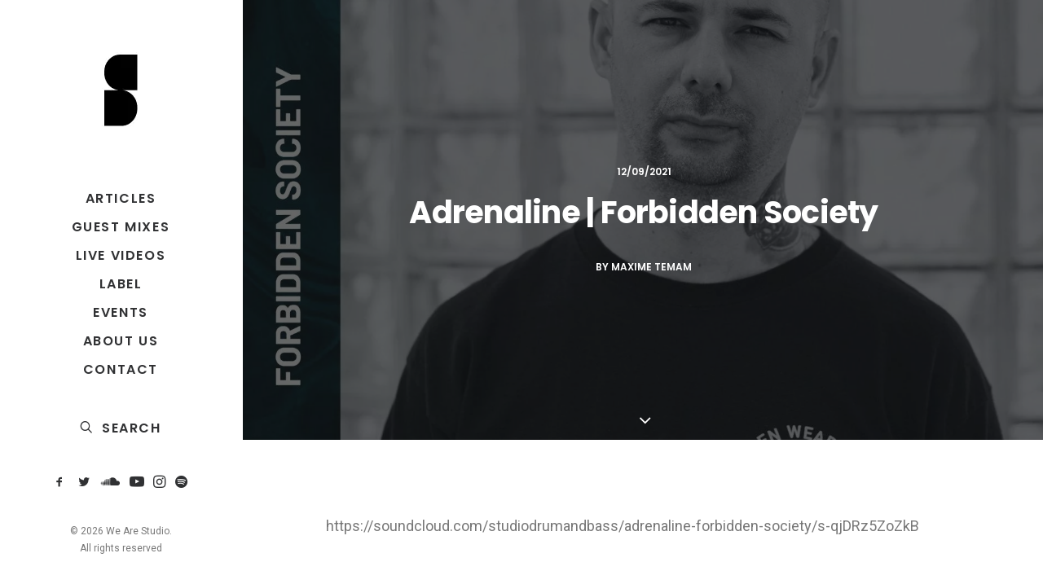

--- FILE ---
content_type: text/html; charset=utf-8
request_url: https://www.google.com/recaptcha/api2/aframe
body_size: 267
content:
<!DOCTYPE HTML><html><head><meta http-equiv="content-type" content="text/html; charset=UTF-8"></head><body><script nonce="Ui9pFPl7pAaqaZEfwHuVpQ">/** Anti-fraud and anti-abuse applications only. See google.com/recaptcha */ try{var clients={'sodar':'https://pagead2.googlesyndication.com/pagead/sodar?'};window.addEventListener("message",function(a){try{if(a.source===window.parent){var b=JSON.parse(a.data);var c=clients[b['id']];if(c){var d=document.createElement('img');d.src=c+b['params']+'&rc='+(localStorage.getItem("rc::a")?sessionStorage.getItem("rc::b"):"");window.document.body.appendChild(d);sessionStorage.setItem("rc::e",parseInt(sessionStorage.getItem("rc::e")||0)+1);localStorage.setItem("rc::h",'1768903751840');}}}catch(b){}});window.parent.postMessage("_grecaptcha_ready", "*");}catch(b){}</script></body></html>